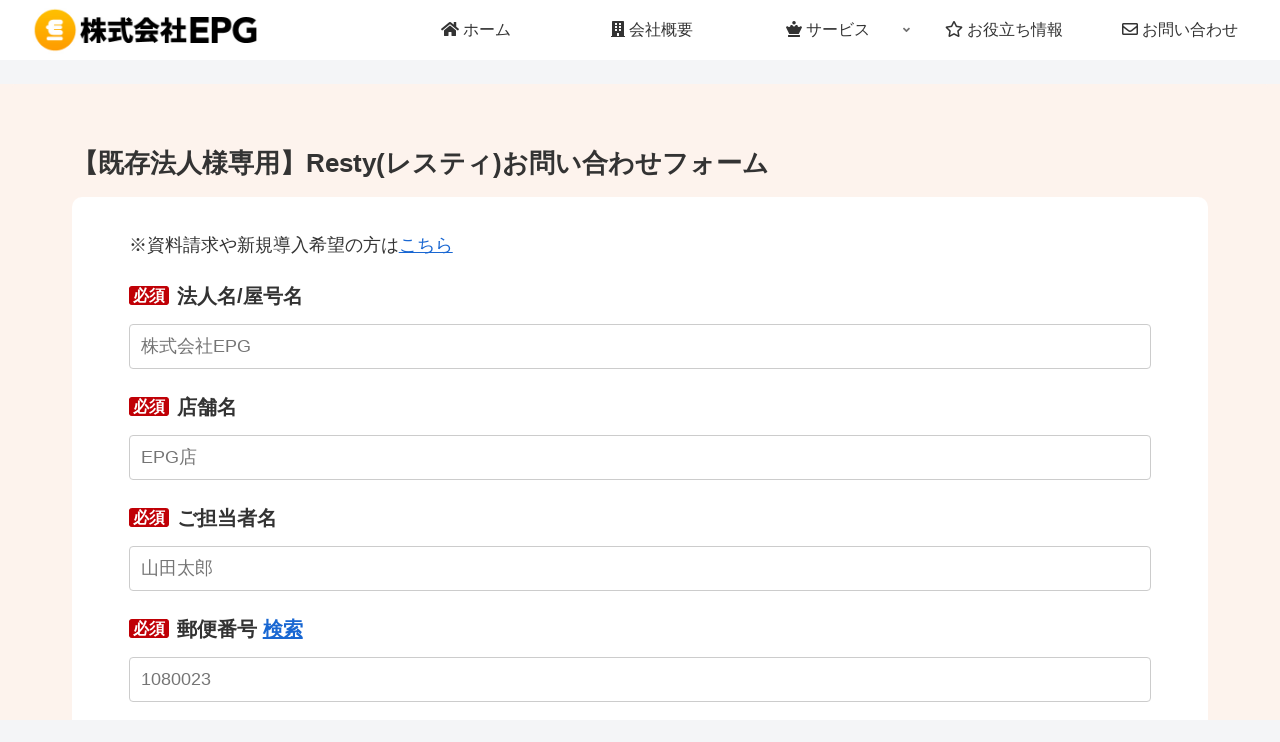

--- FILE ---
content_type: text/html; charset=utf-8
request_url: https://www.google.com/recaptcha/api2/anchor?ar=1&k=6LfmJQMqAAAAAPLws8-LyzC_Vhw8H2nXKF0yPcTg&co=aHR0cHM6Ly93d3cuZXBnLmNvLmpwOjQ0Mw..&hl=en&v=PoyoqOPhxBO7pBk68S4YbpHZ&size=invisible&anchor-ms=20000&execute-ms=30000&cb=itpdalb78vrs
body_size: 48986
content:
<!DOCTYPE HTML><html dir="ltr" lang="en"><head><meta http-equiv="Content-Type" content="text/html; charset=UTF-8">
<meta http-equiv="X-UA-Compatible" content="IE=edge">
<title>reCAPTCHA</title>
<style type="text/css">
/* cyrillic-ext */
@font-face {
  font-family: 'Roboto';
  font-style: normal;
  font-weight: 400;
  font-stretch: 100%;
  src: url(//fonts.gstatic.com/s/roboto/v48/KFO7CnqEu92Fr1ME7kSn66aGLdTylUAMa3GUBHMdazTgWw.woff2) format('woff2');
  unicode-range: U+0460-052F, U+1C80-1C8A, U+20B4, U+2DE0-2DFF, U+A640-A69F, U+FE2E-FE2F;
}
/* cyrillic */
@font-face {
  font-family: 'Roboto';
  font-style: normal;
  font-weight: 400;
  font-stretch: 100%;
  src: url(//fonts.gstatic.com/s/roboto/v48/KFO7CnqEu92Fr1ME7kSn66aGLdTylUAMa3iUBHMdazTgWw.woff2) format('woff2');
  unicode-range: U+0301, U+0400-045F, U+0490-0491, U+04B0-04B1, U+2116;
}
/* greek-ext */
@font-face {
  font-family: 'Roboto';
  font-style: normal;
  font-weight: 400;
  font-stretch: 100%;
  src: url(//fonts.gstatic.com/s/roboto/v48/KFO7CnqEu92Fr1ME7kSn66aGLdTylUAMa3CUBHMdazTgWw.woff2) format('woff2');
  unicode-range: U+1F00-1FFF;
}
/* greek */
@font-face {
  font-family: 'Roboto';
  font-style: normal;
  font-weight: 400;
  font-stretch: 100%;
  src: url(//fonts.gstatic.com/s/roboto/v48/KFO7CnqEu92Fr1ME7kSn66aGLdTylUAMa3-UBHMdazTgWw.woff2) format('woff2');
  unicode-range: U+0370-0377, U+037A-037F, U+0384-038A, U+038C, U+038E-03A1, U+03A3-03FF;
}
/* math */
@font-face {
  font-family: 'Roboto';
  font-style: normal;
  font-weight: 400;
  font-stretch: 100%;
  src: url(//fonts.gstatic.com/s/roboto/v48/KFO7CnqEu92Fr1ME7kSn66aGLdTylUAMawCUBHMdazTgWw.woff2) format('woff2');
  unicode-range: U+0302-0303, U+0305, U+0307-0308, U+0310, U+0312, U+0315, U+031A, U+0326-0327, U+032C, U+032F-0330, U+0332-0333, U+0338, U+033A, U+0346, U+034D, U+0391-03A1, U+03A3-03A9, U+03B1-03C9, U+03D1, U+03D5-03D6, U+03F0-03F1, U+03F4-03F5, U+2016-2017, U+2034-2038, U+203C, U+2040, U+2043, U+2047, U+2050, U+2057, U+205F, U+2070-2071, U+2074-208E, U+2090-209C, U+20D0-20DC, U+20E1, U+20E5-20EF, U+2100-2112, U+2114-2115, U+2117-2121, U+2123-214F, U+2190, U+2192, U+2194-21AE, U+21B0-21E5, U+21F1-21F2, U+21F4-2211, U+2213-2214, U+2216-22FF, U+2308-230B, U+2310, U+2319, U+231C-2321, U+2336-237A, U+237C, U+2395, U+239B-23B7, U+23D0, U+23DC-23E1, U+2474-2475, U+25AF, U+25B3, U+25B7, U+25BD, U+25C1, U+25CA, U+25CC, U+25FB, U+266D-266F, U+27C0-27FF, U+2900-2AFF, U+2B0E-2B11, U+2B30-2B4C, U+2BFE, U+3030, U+FF5B, U+FF5D, U+1D400-1D7FF, U+1EE00-1EEFF;
}
/* symbols */
@font-face {
  font-family: 'Roboto';
  font-style: normal;
  font-weight: 400;
  font-stretch: 100%;
  src: url(//fonts.gstatic.com/s/roboto/v48/KFO7CnqEu92Fr1ME7kSn66aGLdTylUAMaxKUBHMdazTgWw.woff2) format('woff2');
  unicode-range: U+0001-000C, U+000E-001F, U+007F-009F, U+20DD-20E0, U+20E2-20E4, U+2150-218F, U+2190, U+2192, U+2194-2199, U+21AF, U+21E6-21F0, U+21F3, U+2218-2219, U+2299, U+22C4-22C6, U+2300-243F, U+2440-244A, U+2460-24FF, U+25A0-27BF, U+2800-28FF, U+2921-2922, U+2981, U+29BF, U+29EB, U+2B00-2BFF, U+4DC0-4DFF, U+FFF9-FFFB, U+10140-1018E, U+10190-1019C, U+101A0, U+101D0-101FD, U+102E0-102FB, U+10E60-10E7E, U+1D2C0-1D2D3, U+1D2E0-1D37F, U+1F000-1F0FF, U+1F100-1F1AD, U+1F1E6-1F1FF, U+1F30D-1F30F, U+1F315, U+1F31C, U+1F31E, U+1F320-1F32C, U+1F336, U+1F378, U+1F37D, U+1F382, U+1F393-1F39F, U+1F3A7-1F3A8, U+1F3AC-1F3AF, U+1F3C2, U+1F3C4-1F3C6, U+1F3CA-1F3CE, U+1F3D4-1F3E0, U+1F3ED, U+1F3F1-1F3F3, U+1F3F5-1F3F7, U+1F408, U+1F415, U+1F41F, U+1F426, U+1F43F, U+1F441-1F442, U+1F444, U+1F446-1F449, U+1F44C-1F44E, U+1F453, U+1F46A, U+1F47D, U+1F4A3, U+1F4B0, U+1F4B3, U+1F4B9, U+1F4BB, U+1F4BF, U+1F4C8-1F4CB, U+1F4D6, U+1F4DA, U+1F4DF, U+1F4E3-1F4E6, U+1F4EA-1F4ED, U+1F4F7, U+1F4F9-1F4FB, U+1F4FD-1F4FE, U+1F503, U+1F507-1F50B, U+1F50D, U+1F512-1F513, U+1F53E-1F54A, U+1F54F-1F5FA, U+1F610, U+1F650-1F67F, U+1F687, U+1F68D, U+1F691, U+1F694, U+1F698, U+1F6AD, U+1F6B2, U+1F6B9-1F6BA, U+1F6BC, U+1F6C6-1F6CF, U+1F6D3-1F6D7, U+1F6E0-1F6EA, U+1F6F0-1F6F3, U+1F6F7-1F6FC, U+1F700-1F7FF, U+1F800-1F80B, U+1F810-1F847, U+1F850-1F859, U+1F860-1F887, U+1F890-1F8AD, U+1F8B0-1F8BB, U+1F8C0-1F8C1, U+1F900-1F90B, U+1F93B, U+1F946, U+1F984, U+1F996, U+1F9E9, U+1FA00-1FA6F, U+1FA70-1FA7C, U+1FA80-1FA89, U+1FA8F-1FAC6, U+1FACE-1FADC, U+1FADF-1FAE9, U+1FAF0-1FAF8, U+1FB00-1FBFF;
}
/* vietnamese */
@font-face {
  font-family: 'Roboto';
  font-style: normal;
  font-weight: 400;
  font-stretch: 100%;
  src: url(//fonts.gstatic.com/s/roboto/v48/KFO7CnqEu92Fr1ME7kSn66aGLdTylUAMa3OUBHMdazTgWw.woff2) format('woff2');
  unicode-range: U+0102-0103, U+0110-0111, U+0128-0129, U+0168-0169, U+01A0-01A1, U+01AF-01B0, U+0300-0301, U+0303-0304, U+0308-0309, U+0323, U+0329, U+1EA0-1EF9, U+20AB;
}
/* latin-ext */
@font-face {
  font-family: 'Roboto';
  font-style: normal;
  font-weight: 400;
  font-stretch: 100%;
  src: url(//fonts.gstatic.com/s/roboto/v48/KFO7CnqEu92Fr1ME7kSn66aGLdTylUAMa3KUBHMdazTgWw.woff2) format('woff2');
  unicode-range: U+0100-02BA, U+02BD-02C5, U+02C7-02CC, U+02CE-02D7, U+02DD-02FF, U+0304, U+0308, U+0329, U+1D00-1DBF, U+1E00-1E9F, U+1EF2-1EFF, U+2020, U+20A0-20AB, U+20AD-20C0, U+2113, U+2C60-2C7F, U+A720-A7FF;
}
/* latin */
@font-face {
  font-family: 'Roboto';
  font-style: normal;
  font-weight: 400;
  font-stretch: 100%;
  src: url(//fonts.gstatic.com/s/roboto/v48/KFO7CnqEu92Fr1ME7kSn66aGLdTylUAMa3yUBHMdazQ.woff2) format('woff2');
  unicode-range: U+0000-00FF, U+0131, U+0152-0153, U+02BB-02BC, U+02C6, U+02DA, U+02DC, U+0304, U+0308, U+0329, U+2000-206F, U+20AC, U+2122, U+2191, U+2193, U+2212, U+2215, U+FEFF, U+FFFD;
}
/* cyrillic-ext */
@font-face {
  font-family: 'Roboto';
  font-style: normal;
  font-weight: 500;
  font-stretch: 100%;
  src: url(//fonts.gstatic.com/s/roboto/v48/KFO7CnqEu92Fr1ME7kSn66aGLdTylUAMa3GUBHMdazTgWw.woff2) format('woff2');
  unicode-range: U+0460-052F, U+1C80-1C8A, U+20B4, U+2DE0-2DFF, U+A640-A69F, U+FE2E-FE2F;
}
/* cyrillic */
@font-face {
  font-family: 'Roboto';
  font-style: normal;
  font-weight: 500;
  font-stretch: 100%;
  src: url(//fonts.gstatic.com/s/roboto/v48/KFO7CnqEu92Fr1ME7kSn66aGLdTylUAMa3iUBHMdazTgWw.woff2) format('woff2');
  unicode-range: U+0301, U+0400-045F, U+0490-0491, U+04B0-04B1, U+2116;
}
/* greek-ext */
@font-face {
  font-family: 'Roboto';
  font-style: normal;
  font-weight: 500;
  font-stretch: 100%;
  src: url(//fonts.gstatic.com/s/roboto/v48/KFO7CnqEu92Fr1ME7kSn66aGLdTylUAMa3CUBHMdazTgWw.woff2) format('woff2');
  unicode-range: U+1F00-1FFF;
}
/* greek */
@font-face {
  font-family: 'Roboto';
  font-style: normal;
  font-weight: 500;
  font-stretch: 100%;
  src: url(//fonts.gstatic.com/s/roboto/v48/KFO7CnqEu92Fr1ME7kSn66aGLdTylUAMa3-UBHMdazTgWw.woff2) format('woff2');
  unicode-range: U+0370-0377, U+037A-037F, U+0384-038A, U+038C, U+038E-03A1, U+03A3-03FF;
}
/* math */
@font-face {
  font-family: 'Roboto';
  font-style: normal;
  font-weight: 500;
  font-stretch: 100%;
  src: url(//fonts.gstatic.com/s/roboto/v48/KFO7CnqEu92Fr1ME7kSn66aGLdTylUAMawCUBHMdazTgWw.woff2) format('woff2');
  unicode-range: U+0302-0303, U+0305, U+0307-0308, U+0310, U+0312, U+0315, U+031A, U+0326-0327, U+032C, U+032F-0330, U+0332-0333, U+0338, U+033A, U+0346, U+034D, U+0391-03A1, U+03A3-03A9, U+03B1-03C9, U+03D1, U+03D5-03D6, U+03F0-03F1, U+03F4-03F5, U+2016-2017, U+2034-2038, U+203C, U+2040, U+2043, U+2047, U+2050, U+2057, U+205F, U+2070-2071, U+2074-208E, U+2090-209C, U+20D0-20DC, U+20E1, U+20E5-20EF, U+2100-2112, U+2114-2115, U+2117-2121, U+2123-214F, U+2190, U+2192, U+2194-21AE, U+21B0-21E5, U+21F1-21F2, U+21F4-2211, U+2213-2214, U+2216-22FF, U+2308-230B, U+2310, U+2319, U+231C-2321, U+2336-237A, U+237C, U+2395, U+239B-23B7, U+23D0, U+23DC-23E1, U+2474-2475, U+25AF, U+25B3, U+25B7, U+25BD, U+25C1, U+25CA, U+25CC, U+25FB, U+266D-266F, U+27C0-27FF, U+2900-2AFF, U+2B0E-2B11, U+2B30-2B4C, U+2BFE, U+3030, U+FF5B, U+FF5D, U+1D400-1D7FF, U+1EE00-1EEFF;
}
/* symbols */
@font-face {
  font-family: 'Roboto';
  font-style: normal;
  font-weight: 500;
  font-stretch: 100%;
  src: url(//fonts.gstatic.com/s/roboto/v48/KFO7CnqEu92Fr1ME7kSn66aGLdTylUAMaxKUBHMdazTgWw.woff2) format('woff2');
  unicode-range: U+0001-000C, U+000E-001F, U+007F-009F, U+20DD-20E0, U+20E2-20E4, U+2150-218F, U+2190, U+2192, U+2194-2199, U+21AF, U+21E6-21F0, U+21F3, U+2218-2219, U+2299, U+22C4-22C6, U+2300-243F, U+2440-244A, U+2460-24FF, U+25A0-27BF, U+2800-28FF, U+2921-2922, U+2981, U+29BF, U+29EB, U+2B00-2BFF, U+4DC0-4DFF, U+FFF9-FFFB, U+10140-1018E, U+10190-1019C, U+101A0, U+101D0-101FD, U+102E0-102FB, U+10E60-10E7E, U+1D2C0-1D2D3, U+1D2E0-1D37F, U+1F000-1F0FF, U+1F100-1F1AD, U+1F1E6-1F1FF, U+1F30D-1F30F, U+1F315, U+1F31C, U+1F31E, U+1F320-1F32C, U+1F336, U+1F378, U+1F37D, U+1F382, U+1F393-1F39F, U+1F3A7-1F3A8, U+1F3AC-1F3AF, U+1F3C2, U+1F3C4-1F3C6, U+1F3CA-1F3CE, U+1F3D4-1F3E0, U+1F3ED, U+1F3F1-1F3F3, U+1F3F5-1F3F7, U+1F408, U+1F415, U+1F41F, U+1F426, U+1F43F, U+1F441-1F442, U+1F444, U+1F446-1F449, U+1F44C-1F44E, U+1F453, U+1F46A, U+1F47D, U+1F4A3, U+1F4B0, U+1F4B3, U+1F4B9, U+1F4BB, U+1F4BF, U+1F4C8-1F4CB, U+1F4D6, U+1F4DA, U+1F4DF, U+1F4E3-1F4E6, U+1F4EA-1F4ED, U+1F4F7, U+1F4F9-1F4FB, U+1F4FD-1F4FE, U+1F503, U+1F507-1F50B, U+1F50D, U+1F512-1F513, U+1F53E-1F54A, U+1F54F-1F5FA, U+1F610, U+1F650-1F67F, U+1F687, U+1F68D, U+1F691, U+1F694, U+1F698, U+1F6AD, U+1F6B2, U+1F6B9-1F6BA, U+1F6BC, U+1F6C6-1F6CF, U+1F6D3-1F6D7, U+1F6E0-1F6EA, U+1F6F0-1F6F3, U+1F6F7-1F6FC, U+1F700-1F7FF, U+1F800-1F80B, U+1F810-1F847, U+1F850-1F859, U+1F860-1F887, U+1F890-1F8AD, U+1F8B0-1F8BB, U+1F8C0-1F8C1, U+1F900-1F90B, U+1F93B, U+1F946, U+1F984, U+1F996, U+1F9E9, U+1FA00-1FA6F, U+1FA70-1FA7C, U+1FA80-1FA89, U+1FA8F-1FAC6, U+1FACE-1FADC, U+1FADF-1FAE9, U+1FAF0-1FAF8, U+1FB00-1FBFF;
}
/* vietnamese */
@font-face {
  font-family: 'Roboto';
  font-style: normal;
  font-weight: 500;
  font-stretch: 100%;
  src: url(//fonts.gstatic.com/s/roboto/v48/KFO7CnqEu92Fr1ME7kSn66aGLdTylUAMa3OUBHMdazTgWw.woff2) format('woff2');
  unicode-range: U+0102-0103, U+0110-0111, U+0128-0129, U+0168-0169, U+01A0-01A1, U+01AF-01B0, U+0300-0301, U+0303-0304, U+0308-0309, U+0323, U+0329, U+1EA0-1EF9, U+20AB;
}
/* latin-ext */
@font-face {
  font-family: 'Roboto';
  font-style: normal;
  font-weight: 500;
  font-stretch: 100%;
  src: url(//fonts.gstatic.com/s/roboto/v48/KFO7CnqEu92Fr1ME7kSn66aGLdTylUAMa3KUBHMdazTgWw.woff2) format('woff2');
  unicode-range: U+0100-02BA, U+02BD-02C5, U+02C7-02CC, U+02CE-02D7, U+02DD-02FF, U+0304, U+0308, U+0329, U+1D00-1DBF, U+1E00-1E9F, U+1EF2-1EFF, U+2020, U+20A0-20AB, U+20AD-20C0, U+2113, U+2C60-2C7F, U+A720-A7FF;
}
/* latin */
@font-face {
  font-family: 'Roboto';
  font-style: normal;
  font-weight: 500;
  font-stretch: 100%;
  src: url(//fonts.gstatic.com/s/roboto/v48/KFO7CnqEu92Fr1ME7kSn66aGLdTylUAMa3yUBHMdazQ.woff2) format('woff2');
  unicode-range: U+0000-00FF, U+0131, U+0152-0153, U+02BB-02BC, U+02C6, U+02DA, U+02DC, U+0304, U+0308, U+0329, U+2000-206F, U+20AC, U+2122, U+2191, U+2193, U+2212, U+2215, U+FEFF, U+FFFD;
}
/* cyrillic-ext */
@font-face {
  font-family: 'Roboto';
  font-style: normal;
  font-weight: 900;
  font-stretch: 100%;
  src: url(//fonts.gstatic.com/s/roboto/v48/KFO7CnqEu92Fr1ME7kSn66aGLdTylUAMa3GUBHMdazTgWw.woff2) format('woff2');
  unicode-range: U+0460-052F, U+1C80-1C8A, U+20B4, U+2DE0-2DFF, U+A640-A69F, U+FE2E-FE2F;
}
/* cyrillic */
@font-face {
  font-family: 'Roboto';
  font-style: normal;
  font-weight: 900;
  font-stretch: 100%;
  src: url(//fonts.gstatic.com/s/roboto/v48/KFO7CnqEu92Fr1ME7kSn66aGLdTylUAMa3iUBHMdazTgWw.woff2) format('woff2');
  unicode-range: U+0301, U+0400-045F, U+0490-0491, U+04B0-04B1, U+2116;
}
/* greek-ext */
@font-face {
  font-family: 'Roboto';
  font-style: normal;
  font-weight: 900;
  font-stretch: 100%;
  src: url(//fonts.gstatic.com/s/roboto/v48/KFO7CnqEu92Fr1ME7kSn66aGLdTylUAMa3CUBHMdazTgWw.woff2) format('woff2');
  unicode-range: U+1F00-1FFF;
}
/* greek */
@font-face {
  font-family: 'Roboto';
  font-style: normal;
  font-weight: 900;
  font-stretch: 100%;
  src: url(//fonts.gstatic.com/s/roboto/v48/KFO7CnqEu92Fr1ME7kSn66aGLdTylUAMa3-UBHMdazTgWw.woff2) format('woff2');
  unicode-range: U+0370-0377, U+037A-037F, U+0384-038A, U+038C, U+038E-03A1, U+03A3-03FF;
}
/* math */
@font-face {
  font-family: 'Roboto';
  font-style: normal;
  font-weight: 900;
  font-stretch: 100%;
  src: url(//fonts.gstatic.com/s/roboto/v48/KFO7CnqEu92Fr1ME7kSn66aGLdTylUAMawCUBHMdazTgWw.woff2) format('woff2');
  unicode-range: U+0302-0303, U+0305, U+0307-0308, U+0310, U+0312, U+0315, U+031A, U+0326-0327, U+032C, U+032F-0330, U+0332-0333, U+0338, U+033A, U+0346, U+034D, U+0391-03A1, U+03A3-03A9, U+03B1-03C9, U+03D1, U+03D5-03D6, U+03F0-03F1, U+03F4-03F5, U+2016-2017, U+2034-2038, U+203C, U+2040, U+2043, U+2047, U+2050, U+2057, U+205F, U+2070-2071, U+2074-208E, U+2090-209C, U+20D0-20DC, U+20E1, U+20E5-20EF, U+2100-2112, U+2114-2115, U+2117-2121, U+2123-214F, U+2190, U+2192, U+2194-21AE, U+21B0-21E5, U+21F1-21F2, U+21F4-2211, U+2213-2214, U+2216-22FF, U+2308-230B, U+2310, U+2319, U+231C-2321, U+2336-237A, U+237C, U+2395, U+239B-23B7, U+23D0, U+23DC-23E1, U+2474-2475, U+25AF, U+25B3, U+25B7, U+25BD, U+25C1, U+25CA, U+25CC, U+25FB, U+266D-266F, U+27C0-27FF, U+2900-2AFF, U+2B0E-2B11, U+2B30-2B4C, U+2BFE, U+3030, U+FF5B, U+FF5D, U+1D400-1D7FF, U+1EE00-1EEFF;
}
/* symbols */
@font-face {
  font-family: 'Roboto';
  font-style: normal;
  font-weight: 900;
  font-stretch: 100%;
  src: url(//fonts.gstatic.com/s/roboto/v48/KFO7CnqEu92Fr1ME7kSn66aGLdTylUAMaxKUBHMdazTgWw.woff2) format('woff2');
  unicode-range: U+0001-000C, U+000E-001F, U+007F-009F, U+20DD-20E0, U+20E2-20E4, U+2150-218F, U+2190, U+2192, U+2194-2199, U+21AF, U+21E6-21F0, U+21F3, U+2218-2219, U+2299, U+22C4-22C6, U+2300-243F, U+2440-244A, U+2460-24FF, U+25A0-27BF, U+2800-28FF, U+2921-2922, U+2981, U+29BF, U+29EB, U+2B00-2BFF, U+4DC0-4DFF, U+FFF9-FFFB, U+10140-1018E, U+10190-1019C, U+101A0, U+101D0-101FD, U+102E0-102FB, U+10E60-10E7E, U+1D2C0-1D2D3, U+1D2E0-1D37F, U+1F000-1F0FF, U+1F100-1F1AD, U+1F1E6-1F1FF, U+1F30D-1F30F, U+1F315, U+1F31C, U+1F31E, U+1F320-1F32C, U+1F336, U+1F378, U+1F37D, U+1F382, U+1F393-1F39F, U+1F3A7-1F3A8, U+1F3AC-1F3AF, U+1F3C2, U+1F3C4-1F3C6, U+1F3CA-1F3CE, U+1F3D4-1F3E0, U+1F3ED, U+1F3F1-1F3F3, U+1F3F5-1F3F7, U+1F408, U+1F415, U+1F41F, U+1F426, U+1F43F, U+1F441-1F442, U+1F444, U+1F446-1F449, U+1F44C-1F44E, U+1F453, U+1F46A, U+1F47D, U+1F4A3, U+1F4B0, U+1F4B3, U+1F4B9, U+1F4BB, U+1F4BF, U+1F4C8-1F4CB, U+1F4D6, U+1F4DA, U+1F4DF, U+1F4E3-1F4E6, U+1F4EA-1F4ED, U+1F4F7, U+1F4F9-1F4FB, U+1F4FD-1F4FE, U+1F503, U+1F507-1F50B, U+1F50D, U+1F512-1F513, U+1F53E-1F54A, U+1F54F-1F5FA, U+1F610, U+1F650-1F67F, U+1F687, U+1F68D, U+1F691, U+1F694, U+1F698, U+1F6AD, U+1F6B2, U+1F6B9-1F6BA, U+1F6BC, U+1F6C6-1F6CF, U+1F6D3-1F6D7, U+1F6E0-1F6EA, U+1F6F0-1F6F3, U+1F6F7-1F6FC, U+1F700-1F7FF, U+1F800-1F80B, U+1F810-1F847, U+1F850-1F859, U+1F860-1F887, U+1F890-1F8AD, U+1F8B0-1F8BB, U+1F8C0-1F8C1, U+1F900-1F90B, U+1F93B, U+1F946, U+1F984, U+1F996, U+1F9E9, U+1FA00-1FA6F, U+1FA70-1FA7C, U+1FA80-1FA89, U+1FA8F-1FAC6, U+1FACE-1FADC, U+1FADF-1FAE9, U+1FAF0-1FAF8, U+1FB00-1FBFF;
}
/* vietnamese */
@font-face {
  font-family: 'Roboto';
  font-style: normal;
  font-weight: 900;
  font-stretch: 100%;
  src: url(//fonts.gstatic.com/s/roboto/v48/KFO7CnqEu92Fr1ME7kSn66aGLdTylUAMa3OUBHMdazTgWw.woff2) format('woff2');
  unicode-range: U+0102-0103, U+0110-0111, U+0128-0129, U+0168-0169, U+01A0-01A1, U+01AF-01B0, U+0300-0301, U+0303-0304, U+0308-0309, U+0323, U+0329, U+1EA0-1EF9, U+20AB;
}
/* latin-ext */
@font-face {
  font-family: 'Roboto';
  font-style: normal;
  font-weight: 900;
  font-stretch: 100%;
  src: url(//fonts.gstatic.com/s/roboto/v48/KFO7CnqEu92Fr1ME7kSn66aGLdTylUAMa3KUBHMdazTgWw.woff2) format('woff2');
  unicode-range: U+0100-02BA, U+02BD-02C5, U+02C7-02CC, U+02CE-02D7, U+02DD-02FF, U+0304, U+0308, U+0329, U+1D00-1DBF, U+1E00-1E9F, U+1EF2-1EFF, U+2020, U+20A0-20AB, U+20AD-20C0, U+2113, U+2C60-2C7F, U+A720-A7FF;
}
/* latin */
@font-face {
  font-family: 'Roboto';
  font-style: normal;
  font-weight: 900;
  font-stretch: 100%;
  src: url(//fonts.gstatic.com/s/roboto/v48/KFO7CnqEu92Fr1ME7kSn66aGLdTylUAMa3yUBHMdazQ.woff2) format('woff2');
  unicode-range: U+0000-00FF, U+0131, U+0152-0153, U+02BB-02BC, U+02C6, U+02DA, U+02DC, U+0304, U+0308, U+0329, U+2000-206F, U+20AC, U+2122, U+2191, U+2193, U+2212, U+2215, U+FEFF, U+FFFD;
}

</style>
<link rel="stylesheet" type="text/css" href="https://www.gstatic.com/recaptcha/releases/PoyoqOPhxBO7pBk68S4YbpHZ/styles__ltr.css">
<script nonce="17ZYRZNcC44LXTaVSLDNXg" type="text/javascript">window['__recaptcha_api'] = 'https://www.google.com/recaptcha/api2/';</script>
<script type="text/javascript" src="https://www.gstatic.com/recaptcha/releases/PoyoqOPhxBO7pBk68S4YbpHZ/recaptcha__en.js" nonce="17ZYRZNcC44LXTaVSLDNXg">
      
    </script></head>
<body><div id="rc-anchor-alert" class="rc-anchor-alert"></div>
<input type="hidden" id="recaptcha-token" value="[base64]">
<script type="text/javascript" nonce="17ZYRZNcC44LXTaVSLDNXg">
      recaptcha.anchor.Main.init("[\x22ainput\x22,[\x22bgdata\x22,\x22\x22,\[base64]/[base64]/[base64]/ZyhXLGgpOnEoW04sMjEsbF0sVywwKSxoKSxmYWxzZSxmYWxzZSl9Y2F0Y2goayl7RygzNTgsVyk/[base64]/[base64]/[base64]/[base64]/[base64]/[base64]/[base64]/bmV3IEJbT10oRFswXSk6dz09Mj9uZXcgQltPXShEWzBdLERbMV0pOnc9PTM/bmV3IEJbT10oRFswXSxEWzFdLERbMl0pOnc9PTQ/[base64]/[base64]/[base64]/[base64]/[base64]\\u003d\x22,\[base64]\x22,\[base64]/DhQ4DVWkDw4VWwpjDiMKtwq4hCMOOwoPDgB97wozCv0XDuB/[base64]/[base64]/Cqk4yazl8DxfDk8OQw6jDh8Knw7pKbMOZRXF9wpvDthFww6LDr8K7GRPDkMKqwoI9MEPCpT5Vw6gmwrjCoko+R8Odfkxmw44cBMKOwq8Ywo1PW8OAf8OFw75nAzjDpEPCucK7KcKYGMKGCMKFw5vCsMKCwoAww7/DmV4Hw4jDpgvCuVVNw7EfFMKVHi/[base64]/CoMKUwoAuw7IYV8OXEzNuwrrDlQ3Crk7DsUHDsW/CtcKfIHxIwrcKw7/CrQXCmsO6w5USwpxOCsO/[base64]/wpc/wrwDdcO3wqMOUMKww65vUcKzwrhLw7dsw6HCvD3DtyTCrXDCrcOKH8Kiw6duwq7DvcKnAcOpPz4wV8K/Rk1fS8OIAMKbc8O0FsOywr3DhH/[base64]/[base64]/Cr8OXCjs7IMO1w7gfAsOJLHd7OcOOw5LDkcODw43Ch8KoNsKQwrQEHsO4wrvClw/[base64]/w7pEw4Bzw5LCpRNNw7fCncKLw5lLCcK5ChnChcK5fRjClnvDvcOtwrrDrAMSw4TCtMOzd8OabMOwwo0qaF13w5vDjcOdwqA7U1bDksKHwpvCs3YRw5XDjcOFennDnsOgWBrCmcOZEDjCm2oxwpPCmh/DrUB9w4pja8KFKlx5woLCgsKcw4/DssKxw7jDqGVpb8KMw4rCscKkNk9Jw4fDqX8Qw5zDm0sRw6/Dn8OUEX3Dg3LCucKvCm9Kw6LCnMOGw5MrwpTCvMOUwoVww7XCs8OHIU57MQxIdMKEw7TDqjpow7kMG0vDosO3OsOQK8OgeSlHwpjDjSdQwqLClArDo8Oxw4MsYsO9w75ZTsKQVMK7w6Yiw6vDisKkehnCscKAw7XCicOSwp3Cl8K/[base64]/Ct8OkTMKUTcOHN8OaJMOrSCpgwpNUwos0G8KzK8OyBH8EwojCrcOBwpPDlj03w7wrw5/DpsKUwpYKFsKpw5vCpWjCsWjDp8Ovw7BLRMOUwpUnw7LCkcOHwo/DvlfCtDgedsOuw558fsKKPcKsUhNCRW9bw6TDsMKoQ2soU8Ovwookw7gVw78eGRprTCAVEMKNZMOQwr/Dk8KDw4/CtkXDv8OVNcKEGsKjPcKDw5TDocK8w7nCvmDCj358ZE5vUXTDtsOsacOGBMKHCsK/wqU8DX5ybXXCn17DsQlhwqjDvSNCWMK/w6LDq8KKwoJHw6NFwrzDqMKtwoLCk8OrC8KzwovCjcONwrwZNS3ClMKbwq7Cg8OiLT7DlcOgwpjDkMKIfQ/[base64]/Cql4ow4zCocKUwpR3wpx+GMOjwrXCg8K0I8OPOsK6wr/Dp8Kaw5lfw7LCv8Ksw71RKsKaScO8esOHw43CjW7CssOKJgjDiVHCuHQpwpjDlsKAFMO+wq0Twpw6IHYuwpA9LcK7w4g1GUExwrsQwpjCkBvCr8KOSWQYw5vDtC1gPsKzwoPDvMOQw6fCsX7DjsOCRAx0w6rDi2pZL8O/woNOwpbCtcOPw6J+wpUxwpzCrBR8bzTDicOqKyBxw4nCpMKbChx0wpDCs3PCjxgwExDCrXodOA7CunTChTpIPVPCk8OEw5zCuwnCukVQAsOkw7M3BcOGwqsEw4XCtsOyHSN/wpjCgW/CgTTDikrCtyczScO1HMONwrc4w6zCmxB6woDDvsKXwonCsBTDvTxgDUnCk8Knw4BbYBxrUMKBw4zCumbDkj5+JlrDlMKNw7TCssO9esOxw5LClzgNw55weWZxfXnDicOjKcKDw65Cw5PCiA/DrGXDqEgJcMKHXkctY0VZf8OCK8Oww7LCvivCosKqw4lPwq7DvnvDjcKRe8O0AcOCCnRDVkQ5w7lzQl3CqcK9dGUtw7LDgVdtbMO9d2PDojLDjDQmJMOuZnLDm8OJwp/[base64]/DhgPCs8KSIcONMAzDnsO1C8Kaw4BZEjnCnkPDpR3CoDw2wobCiR0Cwp7CgsKGwol6wqpgIEHDpsKtwpgnQiwDasKGwpTDkcKAecKaN8KbwqUUJ8O8w6bDsMKMLBRsw6rCsz9jUxNYw4vCo8OOQsOxZj/CsnlewqZdPkjChcO8w6hKfiV6CcOqw4kieMKWH8K7wp5zw7p+ZDrDnmVYwoPDtMKwMHknw7s5wqkSVcK/w6DCtmTDqcOFdcOOwoPCqT9acB7Dg8OEwp/Ci0LDn2EWw4drCDLCpcKawqxhZMOaIcOkCHdQwpTDgVUSw7lHb3nDlcKfWmhJwrNMw7fCpcKdw64vwqnChMOoY8KOw6MCQyhzKzt4KsO3ZMOuw4A8w5Efw7oVNsKsUSxzVzAiw5HCrC3Di8OhCRY+f08uw7XDvG1AbUBgIETDsk3DjA93Yn8iw7LDgF/CiWtFXUxXVngOPcKow7MTWBTCicKCwoQFwq1ZUsOiPcKNF0F6DsOMw59EwotjwoPCqMKIf8KXNEbDnMKtLcK8wrHCtBkJw5bDqEfCljnCpsKzw4TDqcOOwpo+w68vVAAYwpR8WwV+w6TDpMO/GsKuw7jClcK7w6oOHcKWHilfw69uPMKYw6ImwpFmYsK2w4pew5kvwqjClsOOIQnDsBvClcOSw7jCuFd2FcKBw7nDogJIJmbChkMrw4IEMMOKw6FPfGHDosKhSAtqw4N8WcO+w5fDksOJGsKxVcKlw7LDtMK8QDNXw6sUZMKwN8OtwpDDrC/CscOlw5nCsFU/[base64]/[base64]/DncOac0XCkyRKwp3Duz87wrfCv8K8wolWwqPDvClRWRbDqMKmw6l7TMO9wofDqG3DjMOUcgnCl2BPwrzCgMKQw7gXwrYSasOCCGFWDsKxwqUMbMOUScO8woTCkMOow6zDjw5IIsKEbMKwQSrCl2ZSwowSwogcYMKvwr3Cmh/[base64]/woNEAyLCkwzDgMKqSsOywqHDlcO/w6fDpcOowpfCmTFtw5AAJXjDggcNY2PDsmfCu8Kqw7rCsE8zwrpjw64nwpYKFMK2R8OLOB7DicK2w49RCDhUScONMhwYQsKVwrZkaMOqBMO+d8K6fBzDgWBQAMKbw7Z3wpDDlcK6wrDDusKMSjkcwqlfD8OOwrrDtsKhMMKLAcKUw55Pw4kPwqHDpUbCmcKaOEw/cF3DiWTCum4NdVx4VnPDgBvDrnTDucKKWi9aSMOawqHDg1rDvifDjsKowoHChsOCwq1pw5BPAHfCpEXCoT/Dmj7DmQTCnMO+MMKgB8K7w5zCt0VpYiPDusOMwqNYw513RwnCsBpnIwt0w4BvRgJGw5QDw6XDj8OIw5dHYsKTw7lMDUFXY1XDssKgMcOMWMOGTyZswo1pE8KXBE0bwrwyw4AmwrfDusOGwqZxdg3DmcKew7nCiQJdTglfa8KAN2nDocOdwrBcecKtV2o/L8OWUMOqwqg5DUI2DMOXQS/CqAXCnsOZw4zClsOmWsOawpAUw5/DlMKMGgfCl8KKdsOrfCVXW8ORCnLCoTpCw7nDhQzDjnvCqA/DsRTDlnA0wo3DoxLDlMOXHRdAKsKzwrZ8w6Fnw6PDkB0mw49jJcOlcWzCtcKME8OcXkXCiyjDvhcsHTMTLsOpGMOiw6oyw65cMcOlwrXDl08wI0rDn8KbwpdXDMKSBjrDnsKIwoPCj8KEwrVvwrVRfUpWDnbCsgzChWHDln/CuMKESsOGesO/JVjDh8O2cSjDsnZ1YXzDscKJbMOAwpoJA2ohUcKQbsK2wqQscMK0w5fDoWM0Mg/CqB9/wqQ4wr7CihLDjghRwq5Nw4DCjGbCn8KKZcKiwqLCpAROw6zDsHVGTcO/cgQaw5ZKw5Ymw4Jbwq1LVsOoKsOzasOPbsO0bsONw7DCrEzCuXbDlsK5woPDgcKseX/CjjoZwpbCnsO6wpLClcKhEgQ1wplYw7DCvARnHMKcw7XCiEA9wqp+w5FrVcOEwq3DgWY2ahZxK8KYfsOEwrYbQcO8clfCkcK5AsOAOcOxwps0RsONZsKnw6RIUB/CoCzDrh15w6hpWlfDqcKUccKCw4ARfMKaEMKeCULCu8Ohc8KSw7HCq8KYIF1swppLwqfDnUJmwpPDjRRqwrvCocOlXiNEfGA1S8OIT0fCrAA6eUt7RGfDsW/[base64]/wrxQwoNmwo1iwodMwoJeKHEewqt9w5ViGWXDncKCU8KodMKBP8KQfcOYYmLDnTE9w4lXbAjCkcOlCXMXXMKdVyrCi8OXa8OWwpDCusKlQC/[base64]/[base64]/CqsO0wqJHw6ltJTt2XsK0w70Jw7J2w4AFSsKvwpF1wqBFK8O/GMOqw6IWwqHCpmrCvsKjw5LDqsOkSBU/KcO9Qh/[base64]/CssKYIMOHwoHCucO/wrcAw7djRGzDisOeGzZMw5PDjcOvwqjDusK1woRXwrDCg8Opwr8Hw7zCvcOvwr/Cn8OnWz8+YxTDrcKHBMOPWinDoyIpOn/CjwNiw6fCvHLCrcOywqV4w7ofVnp5X8Ohw4sjL0NOw67CiDM5w7bDpcOrcTFjwpxgwo3DgcOWBcOSw6zDmmdZw6jDkMOkLHjCtcKxw7TClxQYKXRNw4dVIMKYUwfCmhDDq8KsCMKOA8O4woDDh1LCuMKjaMKFwp/[base64]/CqcK/w4bCkETCuMKqw77CqsONFMO2TTtWecOVFCIDwqNcw5vDoTBjwo5uw48iQXTDicK1wqM8O8Kcw4jCmypvbMOkw7bCnlHCswEXw5ENwr4YIcKJc0ZuwofDt8ONTiBcwq9Bw7XDhCYfw4/DpSIwSCPCjTQASsK/w7TDmmFVVcKFU3B5SMO3ElgXw6LCscOiBCfDu8KFwr/[base64]/[base64]/[base64]/ChsK2w4Yow6d8wo/[base64]/MUNcw5MZAQZbwqnDv8O0BUXClUtYPMK6VVonesKBw7bDicOiwqkpWsKAeH4aH8KYVsOhwoJ4dsKvTCfCgcKZwr3CiMOCB8OuRQTDmMKyw7fCjRDDk8Klw5FUw6oPwrHDhMK+w6E1DCsSbMK4w40pw4nChxBlwoQ6Q8K8w5UXwrp/[base64]/HsO3w7LDgSjDkizCpETCmknDvcKNCHHDiBdsJUPCksOww6TDm8KbwqXCksO/wpnDmhVpOCJpwqnDuRdiZ28ZJn0GQ8OLwpbDlTcywpnDuSx3wrZRZ8KpPsOQw7PCiMOmWQHDqsKmD1gcwpDDlMOIVxsww6lBXsOcwrnDiMOvwrEVw5Z4w4DCgcOIO8OqIHkuMMOqw6E/wqDCqMKVccOJwrzDrWPDqcKsVcO8T8K/wq4vw5jDi2krw6fDuMO3w7rDoXfCk8OhVMKUAUpLJQM0dwB4w713ZMKUesOpw4vClcO8w63Dvw/DrcKwFkrCiHfCkMO5wrNJPQIcwoRaw5Bdw5/CvMKTw6bDm8KXYcOqUX8Ww5wUwrZtwrI4w53DpcOBWDzCtMKxYF/DixTDrgTDk8O9w6LCo8Odf8KcVcOEw6MSKsKOC8Kew4kJYibDvEbDgMOCw5bClFA+ZMKZw5pFEHJXcWAfw7nCiQvCvG4GbVzDoQzDnMKmw4/[base64]/[base64]/[base64]/DoQ7DvMOewr/DhMKzRxkYen4Aw4wAw7kqw5DDosOHAW3Co8Kgw59yOxtZw5xaw77CtMOUw5QUOcOEwrbDmw7DngFjCMOkwpNFI8O8bh/DhMKIw7N4wpnCm8OASQLDg8KSwp5bw7dxw7XCmhQCX8KxK2lBak7CucKJCg59w4LDosKMZcOVw53Cn2k0KcK7OsOZwqfCk2kpa3fCimFAasK5M8KBw61KByfCi8OiDThgWSBRbSRjOMOrP3/DvQjDtgcFwpvDijJQwoFHwq/[base64]/wpZvKsOEC8OJDDFXwojDoijDozrDvhfCoH7CtSt4f2QgV0xzwq/Dm8OQwqplDcKVSMKww5XCgV/ChMKPwpULEcOhdVNbw6kTw4MgG8OXPSEcw4o3MsKdWMO/XCvCqUhHSMOIA2jCqzdpAcOYYsO0w5RuKsOnXsOWa8Obw48ZTAkoRhDChnPDlxLCn39hDWbDq8KCwovDp8OFJkvDpzbCrcO/wq/DswjDo8KIw5cgVlzCumlJa0XDtsKVKWIpw7jDt8KCDWIzVMKNEjLCgsKUXXXDh8O5w7N7cmRZDMOpBMKSETRUMl3DvEPCnCMWw5rDj8KXwp5rVQPCjV1dDsKyw73CizbDpVbCuMKdfMKOwqwcEsKHCmlLw45KLMO8dDJKwrLCpmoeOkR+w7HDvGIQwph/[base64]/DlSnCizLDiMK/[base64]/[base64]/[base64]/[base64]/wp7DmB7DlzFpf8Kow4bDqEfCo8KDKx3DgChMwpbDkcO/wqZmwqNrVMOgwpPDlsOUJHwMczLClAAqwpIFwrlcHsKOw77DpsOYw6Eew5QuWj4Ib1nCg8KTCRvDncOJD8KYdRHCvMKSw6/CqsKEaMO8wrU6Eg4vwrLCu8ObG0PDuMOaw4HCjMO1wrhKMcKPblcrOEouAsOfV8OJacOMazvCpQnCucO9w6JeZzjDusOBw7PDmx9GW8OtwrhKwqhpw7wCwp/[base64]/DscKJbxzCnXJdBEzCkB7CqDXCnzJlIRrCk8K+JBV2wpHCnFDDqsOMHMOrHHRuLMOqbcKvw7/[base64]/CrUAnw5dOVsKBa1XDs8O+asK8UBDDrCJFw5PCimPCmsO7w53CoEFxBwjCpcO2w4ducMKswppPwprDkgzDtzw2w64dw5MjwqjDrAh9wrYAKsKIUABeUgTDlMO8RgTCpMO/[base64]/w6PCosKiVhvCnSzDpMK3w47Du11RQcKswrNfw7HDnwLDlMOWwq8cwpFsUDzDjU47cyPCn8OPcMO6HMK8wp7DqCoIVMOpwpp1w6zCllgCVsKiwpo9wovCgsKcw7ZfwocFOxF0wpkZGATDrMO8wo1DwrTDvyAaw6kbTTgXAlbCgB14wr7CpcONbsOZCcK7WirCt8Omw6/DvsK6wqkfwpofZyrCqTvDixhGwrPDlXkMOnHDlX89SgEaw43Dk8Ktw4FMw4jCl8OOEsOCBsKSC8KkHkR0wqrDkWLCmjvCvirCskfCgcKTJsOKQF8FB1JiNsOyw7Vtw7R4dcKhwqXDlHwDHmYtw6XCqUAtXC/DoAs/[base64]/DkE06wppzPTpXw5EecsOwODDCujQhw683w4TCvGx6HyNSwrssLsOqQmNjCcOKBsO3ITB7w4nDhcOuwo9UezbCj33ChhXDnFUfOC/CgQjCkMKwAsOIwoUtahVMw5cEZ3XCvj1sIjgCOzdTKT0Kwqd5w4BIw74kA8OlEsO+exjDtxJLbhnDrsOSw5bCjsOrw6InK8OoKB/CqibCmRNbwoB2AsOQXAExw5M4woPDp8O3wo1VaxI/w5wrH0/Dk8K0fBkSTmxOYmNiTzhXwr53wojCsTsOw4AXw7IVwpACw7U/w4MpwqkZw5PDtCnDgRpIwqjDj0BOFQEUQWFswrBLCmQieGjChMOrw4HDjkPDgHvCkw3CiX0TJH9yYsOrwpnDtQ1FasONw45twqDDpsKAw4ZrwpZ5NsO9bMK1IzTCj8KYw4Z+NMOOw7Blwp/[base64]/CuSnDhRYQw7YpOcOIwqElwpJlC2PCoMKxw6oYwp/[base64]/[base64]/DryXCpMOlwpfDr8OIOCtfwrLDvsOEwoRqw5XCgMOFwonDiMKeAkzDj0/DtH7DuEHCnsKzMG/CjXooQsO8w6onL8ObbsKhw4k6w6rDuF/DmDJpw7PDhcO4wpoLHMKcPC1aB8ODHhjClD7DmcORcH9dIsKTaWRdwoFlP2nChn5NK07Cg8KRw7EYET/CpVTCvBHCuTQKwrRww53Ch8Ofwp/CjsKwwqDDuQ3CgMO9X3TCpcKtK8KHwqh4E8KKM8Kvw64sw4t4JBHDqRrDqGcmd8KLJWfCg0/DgnYYKAt+w7xdw7VKwpMzw5jDonHDtMKQw6ULIcKsI0HCuwAIwqLDvcOdXnplTsOyA8O2UWDDq8OUDQ9hw4sUZcKCScKEMk59FcK7w4/DgHdywqgBworDlnzCszfCtScES0DCusOqwpXCtMKMdG/Cg8OtUyoQAHAHw4vCj8KkQ8KTLBXCisOZRgJLBHk0w40JYcOSwq/CnsOBw5ltdMOWBUMswr/CgCN/VMK7wr/Cg1UDdj5/w5XDjcOQMMK2w7/CuQRZO8KzbGnDgGvCkEECw6kKEcObXcOww7/[base64]/CpVXDvWxUaMOvM13DmTEsH8Kcw5xBw4d6YMKlaAoVw7zCohZaSgMbw5fDqMKYPjDCjsOIwo3Dm8OawpAaC0NQw4zCosK8w5d/L8KVwr3DkMKaMcKWw5PCscKjwrbCg0sxE8KzwrhEw6Z8F8KJwqDCm8KiHyzCk8OJcS/CpsKTGmvCmsK/wqnCpG3DuhrCpsOkwoNewr3ChsO0MlTDmjXCrSPDicO9wqPDnj3CszADw54xf8KiR8OjwrvDo2DDm0bDuDPDlRVUInAlwow1wo3CswY2Y8OJIcOWw4dPWS0Cw60QTDzDrRfDl8Ovwr/DkcKzwqIwwqVXw7oMaMOXwoZwwrfDrcKNw5pbw5jCusKFBMKnccOkGcOxNTcuwqkWw6ZlF8OYwpwseiXDncKhZcOMOlTChcOmw4/DgwLCmMOrw7A5wrRnwpogwojDoHcBcMO6elcgXcOiw4YwQjonwr/DmAjCoz8Sw6fDgmPDihbCnmJGwrgVwqPDpyNzGX/DnEPCusKrw5lNw5ZHOsKqw6jDt3PCosOTwqx/w7nCk8O8w7LCuC3DqcKNw5EsV8O2ThXCrcOhw6tSQEQuw6wrTMO7woDCiXDDhcOow4TDlDzDocOlNXDDp27Cth3CqQ5wEMK0fMKtTsOSVcKFw7ZEV8KOY2RMwqMDE8Kuw5vCkxcsW097d38WwpPDvsK/w54Jc8OlEDQabz5SecO3BW5BbBEeDk5/wqA2B8ORw5k3wqnCmcO4wo5bNAplOMKyw4Zbw6DDk8ORXMK4YcOGw47DjsK7C1glwr/CncORFsKWUcO5w6/CiMKfwpkzQVtjQMO2YUgsEX1wwrnCisK0K1JPcSBCMcO6wrp2w4VawoIuw7spw4DCjWARVsOuwrsrSsKgwqPDhQ4Vw4LDiXfCksKGQmzCicOHSR4fw6hMw7N9w69HW8OubMO1JhvChcO6C8KMeQIBWcOkwqkrwp4FMMO5fCMcwrPCqkErLMKyKmrDtE3DmcKCw6/[base64]/CvcKYO8KPw4nDssKtw6okwqo7FkdeAB/CncO4T3nCnMObwojClTnDvFfCisOxOsKJw4oAwrDCukdwMyQHw6nCiyPDm8K2w5vCrlkWwqs1w7pFKMOGw5HDs8OAJ8Khwpdyw5NZw5gDaRljOi/[base64]/BsKgWjY5w4DDpcODwq7DqBkJRcOYw6nCusKWwqUuw4xkw4dXwoLDjsOodMOHJsOLw7sVw50XWMOgdGMuw5rDqDYew7PDthcnwp/Cl1bDgWw6w4jCgsOHw51/GSXDl8OywoEkasOfAMKjw58XIMOHNUMseGrCusKrdsO2AcOaLyZYV8OlEMKaf0pnEgjDqsOzw6l/QcOBYHIYCU5Iw6HCr8OOcWXDk3bDiCHDhjzCjcKvwpFrPsOUwp/CnhXCncOwRi/DvUwqYw9ITsK+QcKUYRfDtQRZw7MdKyrCv8Kxw43CrsOxIB4mw4bDsUsTUirCp8K8wpXCqMODw6PDjcKKw6XDmcO4wptVTzHCt8KQa14hCMOkw5E9w6PDg8OHw63CuBTCkcOyw6/CtsKBwp9dRsKfCizCjMKpPMO2RcKJw5nDly9mw5Z8wpwzRsK6DjzDrMKbw77CnCzDp8KXwrrChcOxUz4hw43CoMK3wprDlH19w4hHb8Kqw64tPsO3wpF3wp53AXoeX0DDlDJ3YVsIw4VqwrDDtMKAwoDDhy1twp1OwqIxEFRuwqrDtcOsV8O/[base64]/[base64]/DgWEhN8OfIyfCicOTw5R0WCMxwoMhwqdJEXfCtMO6WVlhSkpEwrDDqsKvCA7DsUrDvlgycsOkbsO3wocAwqjCtsOnw7nCoMKGw6cIMcOpwoRNa8KTw7TCkHPCkMO3wq3CvyNUw73CjGbCjwbCu8OcVy3DpER6w4/Cv1Ykw53Dj8Oyw4PDsh/[base64]/Drm3Dr8Ojwp3CvmzCgMOSw4PCg8KXw699UhvDhMKAw5nDpcOGOFUcN27Dt8Olw58aV8OMWcO4w7ppQMKhwplEwqfCosO1w7fDi8Kewo3CuXPCkCXCk2/Cn8KkV8OMM8O1dMOAw4rCgMOFcSbCm1N2w6A/w4kewqnDgMKFwrhfwobCg003WF4vwp0xw6zDvFjCo0Ffw6bCpydXdkXDmGUFwqHDqCrChsOJTXg/LsO7w5PCv8Oiw5kEMcKdw57ClTfCpH/DpV8gw4VjdloMw6tDwpUvw6YABcK2MR/[base64]/Dn8OsLQXDosKYw6HCpcO/w73Cm8K7fsOyLnHDtcKbIsKtwq4fGwfDm8OGw4gmRsKTw53Dqxc4QcOsVMKiwrjChMK5Og3Cj8KUJcKKw6/DoArCvT/Dn8OACRw6wrbDssONSCMRw41BwpklNsOmwo9UdsKpwqHDtBPCrQwkE8Kuwr/CsGVrw6DComVPwp1MwqoQw5s5NHbDlhrCt2jDsMOlR8OTMMKSw4/CqcKvwpdwwqvDq8KjL8O7w61zw7tubhsVDhobw5vCrcK5GBvDmcK3SMKyI8KAHH3Cl8K1wp7CrURrdD/DqMKwXcO0wq8LRCzDiVxiwpPDnwXCrWXDusOqX8O9EXfDswbCkxfDo8OQw5DDs8OhwrrDiHwfwobDssK8fcOMw61oAMOnWMKYwr4ZDMKqw7p/ZcKRwq7CiBU2eUTCo8OiNzNuw6JQwpjCpcKQIcKaw7wCwrHCl8OGOCQ0J8KaFMODwo7CtkfClsKZw6fCuMOtFMKCwp7CnsKVKjPCv8KUE8OWwoUtUhUmE8O1w4t0BcOzwpHCtQzDs8KPWCjDjm/DvMK8LsKgwrzDiMKxw4gCw607w6gOw5gCw4bDjQhIwqzDgsKAajhKw54hw55uw7cswpAaAcO9w6XCtCRbRcOTHsOtwpLCkcK/ZlDCqxXCp8KePcK4eEXCscO6wq/DrcOCaSXDs00ywp0owonCskRUwp4cRg/DicKjM8OUwojCpxwtwoABPzvClArCkQoZHsOwLQLDvBXDhG/DucKGa8KAX3zDk8OuDw9VVsKrVhPCocKgF8K5ZsOowpAbTSnCk8OeM8OqN8K8wrPCrMKQw4XDhHHCsgFHFsOcPnvDlsKiw7ASw4rDs8ODwq/[base64]/PsKzw54rw4IbfcO8w4jCtVDDokPDvMOYfsOjEHXDnjo3I8OSZgkew4XDq8OaVwXDqsOOw51HHT/Dq8KpwqDDisO6w55yMVbClxDDnMKrP2BrG8OEBcK5w4vCqMKRB1YmwqExw4zCiMOvUMK0WcKXw7YhWDbDtGgPKcOnw4haw4fDscOnEcKzw73Di39yXzvCn8KYwqPDqmDDvsOndsKbGcOdbGrDs8ONwo/CjMORwqLDs8O6NxTDgWxtwoQSQsKHFMOcUS3CpCIMQTwrw6/CkXM2D0NqQMKzDcKuwo0Vwr5yRcKCPzXDkWrDjMK7RUzDkDJfA8KZwrrCq2/Dt8KDw5p8HjPCpcO3wojDnkAywrzDmlXDhMKiw7zCuybDsnjDt8Kow7MqOMOiHsKLw6BBFkDCjhQzesOPw6kewonClCbDk1/[base64]/G8K3w719woLDjFsBPhRhw4Ahw53Dg8OkwojDqFYrwphZw7zCuxbDqMOnw4EYRMONTiDCpnFUeXXDgsOHKMKsw7R9GErCjBgydMOvw7TChMKvw6nCtcK/woHCq8OqJDTCjMKNVcKawpjCj1xvVsObw57ChcK4w7jDoEXCisK2CSR6O8O2P8KfCTljfsOiLCDCjMK/Cisnw6BFUmd2wqfCqcKVw4fDlMOuah1kwpgqwpg8wovDnQ4jwrg8wqLDoMOzacKtwpbCrGfCl8K3HUEIPsKjwovCgVw6RzvCilnCr3h/[base64]/[base64]/w4EMTsKUDsK2wpU+P8OIwpTCsMKJw7s7eUx/ZVwbw4jDlAgKQMObXm3ClMOAV0jClDTDgcOlwqc5w4fDisK4wqAOd8OZw685wprDplTDrMOGw5dIPMOLPhrCgsOBFxtpwqpjf0HDsMKIw47Cg8OawogCVMKoYD0Nw4lSwq96w6XCkT4BCcKjwo/[base64]/[base64]/JcOCwrY9woUdZcKJeMO3wpxdPUwxDcK6wpbClivCgQ87wpZ1w5DCucK/w49hQBTCm2p3w6wHwrfDt8KEY0U2wrjDg24YDQ4Jw5vDpcKmQsOkw7PDjsOLwpvDoMKlwp8NwpVxMAUnbsOwwqfDuRQ9w5rDrMKyY8KZw4/DmsKOwpDDnMOswpbDgcKQwojCrD7Dg3TCnsKywoJPesOqwrodMGXCjT4COBXCoMOATsKNc8OKw73DqShEYMKRCWbDisK6fcO7wrM1w5l/wqlhLcKJwp9IfMOEXmtowrJRw57DojzDgVkNLn7CmXbDsDFtwrIfwr/CklkUw7XDtsKhwqIgVE3Do2vDjsO1LWTDtsOqwqoMb8OKwrPDqAUQw5c5wqjCi8Oqw7AOw7lKJF/DjhE8w7VSwp/[base64]/csOOT8Ogw6fDiX7Ds8Kxw6fDs0gLJMKgPMKjEGzDkSdHa8KPZcKLwrvDj147WSvDqMKowqjDh8KMwocTIybDhwvCnWwGMU9HwrdYAcKtw7DDsMKiw53CrcOMw5jChMKaNsKUw4wHLcK/fRwZUmfChMOFw4IRwp0HwqxwOcOUw5HDihdXw714X3cKwq9DwqUTCMKlXcKdw5rCtcOlwq5bw5bDn8Kvwq3DjsO+ES/DuC3CpQgtf296B0fCucOpdcKefcObH8OsKMOPZMOJL8Ovw77CggYzasKQcUUswqfCmRXCrsOqwqvCmHvDiT0fw64Hw5fCpE0MwrDCusKZwofCsETDpXvCqiXCmGpHwqzDhxJMPcKlBG7ClsOAEcOZw7nCsWtLQMKIEB3CrnjDoDkAw6NWwrjClz/DkHHDm3TCiBFaF8OWdcK2McOEBnfDn8Oaw6pYw4TDlMKHw4zChcOxwo7Cm8OswrbDvcO3w50ddVt+SHfCuMONP01Nwq4zw4s9woTClTHCo8O4ImTCqR/CgkrCiTBkbAvDlQxORS4awoJ4w6U9dg7DusOqw7jDksONERVCw6NcIMKMw5kTwph9DcKgw4fCnEg7w5powp/DsjFPw6F/wrXDtAHDkELCkMKNw6rCncORGcOZwqzDtVwKwqwzwos8w45+f8OKw4tsJmxoTSnDhHjCkcOxw7rCgDrDosKfGjbDnsOmw5/[base64]/Di8OFQsKqY8Oqwq3CiTsPV8KvV8OZwrw9w7tvw6Rnw6VOFsKaRD3ClHNLw6I8DEt/C0DCksOGwpgLS8Oww6HDvsOLw5laXhljH8OKw5drw512MAIKYUHDh8K4AjDDgMK/w4EjKhnDisKTwovCiHbClSXCkcKDYkfDvQ0wGhHDt8Krw4PCpsOybsKASxxrw78kwrnClcOYw4bDlxYyflJ1By5rw4JowoIpwo4rWsKSwrhswpItwpLCvsO6H8K+Lh9gXxzDt8Oqw7E5JcKhwoQkYcKawqZxLMO7E8O/WsKqBsKWwoXCnCjDoMKKB0UvT8KQw4lgwqXDrEYrS8OWwqI+CUDCo3sKYxIyHmrDj8K3w6PCiyPCncK6w4ETw6sfwqYOD8OZwrE/w5tHwrrDm3JneMKww5tFwop+wozDvBIXJyHDr8OBXC0Tw7HCk8OnwoPCmWnDk8ODaUIwY0YOwox/[base64]/DpcKww5F9w7cHCcKhbcK/EwJUwrRswrpSw6wnwotZwosdwrPDqsOINcOGWcOUwqJJR8K9dcKQwphZwqfCsMO+w5nDn2DDncKEa1NCeMKWwrfChcOXaMOhw6/CmQcEwr0Ww61Yw5vDvWHDi8KVN8KtCsKWS8OvPcKaLcKpw7HClGPDmcK4wp/Dp2vDpBTClSHCo1bDm8OCwpBjS8K+MMKefcKsw6Z7wqVpwoESw6BPw5AZwqIWCnhFHMKawr5Pw7/CrAFtBy4Yw5/CuUMtw4k0w5QPw6XCo8OLw6vCtCllw4saFcKsP8O+bsKie8K7dE3CklMZeBlaw7rCpMOvJcObLQfDucKwbMOQw5dYwoHCgGbCh8Ofwr/Cuk3CqsKJwp/DpF3DlE3CscOWw5vDscKSP8OaEsKaw5h2AsK+wqgmw4jCtcKZeMOOwr7DjH9twozDlgsRw6krwrzClDQTwpHCqcO/wqpeEMKQUcOlfhDCmABteUsHPMOpUMKTw7M1IXDDqTDCjnHDqcOLwrDDjSIowqnDrHrCkATDqsOjHcOlLsKqwojDgsKsSMK+w7vDjcK8F8KDwrBPw6dgEcKCGcKPRcOzwpYqWl3CnsO3w7DCtl1tDATCo8OyZMOCwqlmIsO+w7bDn8K/wobCl8KvwqLDsTTCrcKhY8K6IcKlQsOZwr01UMOqwpsKwrRsw70IW0nCjMKTZcO8DRXDjsKuw4DChBUVwoE5IlNdwq/[base64]/Co8Kew5cswoPCtn5fw4bCpcKOwr7CvsO+w6fDtWUBwqpQwpfDr8OlwrPCikrCjsO1wqgZFD1GA0LDg1l2UQ3DmwjDsQJldMKfwqzDoV/CkF5ZYsKtw59SBcKMHAfCgcOewqRrHMOOJRfCisOKwqfDmcOLw5bCkBbCgH8zYjQEw6jDn8O1EsKITU5SLMO8w5lTw53CssOJwqHDqsK7wp/[base64]/[base64]/DiU1qEijDpsK6wqLDqcO6w4B/aMOGOMKxw55IXT0uc8KUw4F5w7sMT0ApWWkXTsKlw6BHblIXUEXDu8OEOsOCw5bDn1/[base64]/[base64]/Co8OcAlbDr8OkwpMLwo3Dm8OlMMKWw6bCi8KdwpbCo8ORwoLDq8OKWcKOw4jDoXRtGU7CuMOmw4HDrcOOO2I1K8KuZ3xewqMMw5LDmMOwwo/[base64]/CsMK6TsOMA8KsQE/Dh1QxFhYQwoxvwq02bUIuP0Ylw6TCqcOPb8ONw4zDvsOwVcKvwqjCuQsadMKIw6EKwo1UR3HDi17CtsKZwo7CksKzw63Dtk9kwpvDpEtywrskYlk1dsKtJMOXI8K2wo/[base64]/wpwBdMKwVWnDn2nClsKnwoLChMKmwq5rwqXDvFPDoiHChMKGw5RkSE1JagvCjF3DmwvChcKHw5/DscOtMMOIVsOBwq9ZOcKfwoZgw5tbwoMdwrNoJcKgw6LCiGHDh8Oac2tEeMK5w4zCpzZDwoIzFsOWQ8K0ZCrCtSduLmPDqWh5w5dHJ8K0KcOQw4PDmXzDhgjDtsKkKsOswqLCljzCmFLCpRDCvnBUDMKkwo3Cuh0bwrVJw4jCl3l9XlQSPV4Kwp7DnWXDtcOJWg\\u003d\\u003d\x22],null,[\x22conf\x22,null,\x226LfmJQMqAAAAAPLws8-LyzC_Vhw8H2nXKF0yPcTg\x22,0,null,null,null,1,[21,125,63,73,95,87,41,43,42,83,102,105,109,121],[1017145,507],0,null,null,null,null,0,null,0,null,700,1,null,0,\[base64]/76lBhnEnQkZnOKMAhnM8xEZ\x22,0,0,null,null,1,null,0,0,null,null,null,0],\x22https://www.epg.co.jp:443\x22,null,[3,1,1],null,null,null,1,3600,[\x22https://www.google.com/intl/en/policies/privacy/\x22,\x22https://www.google.com/intl/en/policies/terms/\x22],\x22kfQp4hywNESIi+nYkjcNoZAFbn8Q1/tEGU18rbk18wA\\u003d\x22,1,0,null,1,1768978172577,0,0,[66,51],null,[8,9,20,255,128],\x22RC-r1lPh3LuBlQ8Jw\x22,null,null,null,null,null,\x220dAFcWeA7USJELCMZOR7UOtTkmui14Z9WQbBDPMPbnrXiFxmntVpl3nYTb5VluLGwrp9aYBtPCxe8bhIzaCkAmpAEpCBK8h9akmQ\x22,1769060972330]");
    </script></body></html>

--- FILE ---
content_type: application/x-javascript; charset=utf-8
request_url: https://cookie.sync.usonar.jp/v1/cs?url=https%3A%2F%2Fwww.epg.co.jp%2Finquiry-resty%2F&ref=&cb_name=usonarCallback&uuid=c734c517-535f-4f28-b7d3-ad63b184803b&client_id=RALASet9DWub8MYHY&v=1.0.0&cookies=%7B%22_ga%22%3A%22GA1.1.1083043614.1768974573%22%7D&cb=1768974573690
body_size: 120
content:
usonarCallback({"uuid":"c734c517-535f-4f28-b7d3-ad63b184803b"})
